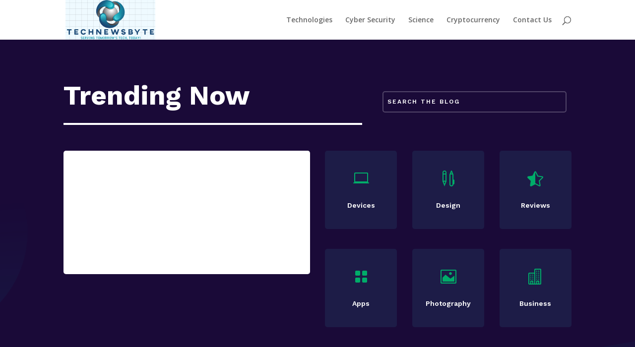

--- FILE ---
content_type: text/css; charset=utf-8
request_url: http://technewsbyte.com/wp-content/et-cache/10/et-core-unified-deferred-10.min.css?ver=1750482278
body_size: 2976
content:
.et_pb_section_2.et_pb_section{padding-top:0px;padding-right:0px;padding-bottom:0px;padding-left:0px}.et_pb_row_5{background-color:#00ac69;border-radius:5px 5px 5px 5px;overflow:hidden;transition:background-color 300ms ease 0ms,background-image 300ms ease 0ms}.et_pb_row_5:hover,body #page-container .et_pb_section .et_pb_post_slider_3.et_pb_slider .et_pb_more_button.et_pb_button:hover,body #page-container .et_pb_section .et_pb_signup_0.et_pb_subscribe .et_pb_newsletter_button.et_pb_button:hover{background-image:initial;background-color:#00965a}.et_pb_row_5.et_pb_row{padding-top:40px!important;padding-right:40px!important;padding-bottom:40px!important;padding-left:40px!important;padding-top:40px;padding-right:40px;padding-bottom:40px;padding-left:40px}.et_pb_row_5,body #page-container .et-db #et-boc .et-l .et_pb_row_5.et_pb_row,body.et_pb_pagebuilder_layout.single #page-container #et-boc .et-l .et_pb_row_5.et_pb_row,body.et_pb_pagebuilder_layout.single.et_full_width_page #page-container #et-boc .et-l .et_pb_row_5.et_pb_row,.et_pb_row_6,body #page-container .et-db #et-boc .et-l .et_pb_row_6.et_pb_row,body.et_pb_pagebuilder_layout.single #page-container #et-boc .et-l .et_pb_row_6.et_pb_row,body.et_pb_pagebuilder_layout.single.et_full_width_page #page-container #et-boc .et-l .et_pb_row_6.et_pb_row,.et_pb_row_7,body #page-container .et-db #et-boc .et-l .et_pb_row_7.et_pb_row,body.et_pb_pagebuilder_layout.single #page-container #et-boc .et-l .et_pb_row_7.et_pb_row,body.et_pb_pagebuilder_layout.single.et_full_width_page #page-container #et-boc .et-l .et_pb_row_7.et_pb_row,.et_pb_row_8,body #page-container .et-db #et-boc .et-l .et_pb_row_8.et_pb_row,body.et_pb_pagebuilder_layout.single #page-container #et-boc .et-l .et_pb_row_8.et_pb_row,body.et_pb_pagebuilder_layout.single.et_full_width_page #page-container #et-boc .et-l .et_pb_row_8.et_pb_row,.et_pb_row_9,body #page-container .et-db #et-boc .et-l .et_pb_row_9.et_pb_row,body.et_pb_pagebuilder_layout.single #page-container #et-boc .et-l .et_pb_row_9.et_pb_row,body.et_pb_pagebuilder_layout.single.et_full_width_page #page-container #et-boc .et-l .et_pb_row_9.et_pb_row,.et_pb_row_10,body #page-container .et-db #et-boc .et-l .et_pb_row_10.et_pb_row,body.et_pb_pagebuilder_layout.single #page-container #et-boc .et-l .et_pb_row_10.et_pb_row,body.et_pb_pagebuilder_layout.single.et_full_width_page #page-container #et-boc .et-l .et_pb_row_10.et_pb_row,.et_pb_row_11,body #page-container .et-db #et-boc .et-l .et_pb_row_11.et_pb_row,body.et_pb_pagebuilder_layout.single #page-container #et-boc .et-l .et_pb_row_11.et_pb_row,body.et_pb_pagebuilder_layout.single.et_full_width_page #page-container #et-boc .et-l .et_pb_row_11.et_pb_row,.et_pb_row_12,body #page-container .et-db #et-boc .et-l .et_pb_row_12.et_pb_row,body.et_pb_pagebuilder_layout.single #page-container #et-boc .et-l .et_pb_row_12.et_pb_row,body.et_pb_pagebuilder_layout.single.et_full_width_page #page-container #et-boc .et-l .et_pb_row_12.et_pb_row,.et_pb_row_13,body #page-container .et-db #et-boc .et-l .et_pb_row_13.et_pb_row,body.et_pb_pagebuilder_layout.single #page-container #et-boc .et-l .et_pb_row_13.et_pb_row,body.et_pb_pagebuilder_layout.single.et_full_width_page #page-container #et-boc .et-l .et_pb_row_13.et_pb_row,.et_pb_row_14,body #page-container .et-db #et-boc .et-l .et_pb_row_14.et_pb_row,body.et_pb_pagebuilder_layout.single #page-container #et-boc .et-l .et_pb_row_14.et_pb_row,body.et_pb_pagebuilder_layout.single.et_full_width_page #page-container #et-boc .et-l .et_pb_row_14.et_pb_row,.et_pb_row_15,body #page-container .et-db #et-boc .et-l .et_pb_row_15.et_pb_row,body.et_pb_pagebuilder_layout.single #page-container #et-boc .et-l .et_pb_row_15.et_pb_row,body.et_pb_pagebuilder_layout.single.et_full_width_page #page-container #et-boc .et-l .et_pb_row_15.et_pb_row,.et_pb_row_16,body #page-container .et-db #et-boc .et-l .et_pb_row_16.et_pb_row,body.et_pb_pagebuilder_layout.single #page-container #et-boc .et-l .et_pb_row_16.et_pb_row,body.et_pb_pagebuilder_layout.single.et_full_width_page #page-container #et-boc .et-l .et_pb_row_16.et_pb_row{max-width:1280px}.et_pb_blurb_6.et_pb_blurb .et_pb_module_header,.et_pb_blurb_6.et_pb_blurb .et_pb_module_header a{font-family:'Work Sans',Helvetica,Arial,Lucida,sans-serif;font-weight:700;font-size:45px;line-height:1.5em}.et_pb_blurb_6 .et_pb_main_blurb_image .et_pb_image_wrap{width:70px}.et_pb_blurb_6 .et_pb_blurb_content{max-width:1100px}body #page-container .et_pb_section .et_pb_button_1{color:#000000!important;border-width:5px!important;border-color:rgba(0,0,0,0);border-radius:5px;font-size:16px;font-family:'Work Sans',Helvetica,Arial,Lucida,sans-serif!important;background-color:#ffffff}body #page-container .et_pb_section .et_pb_button_1,body #page-container .et_pb_section .et_pb_button_1:hover,body #page-container .et_pb_section .et_pb_button_2,body #page-container .et_pb_section .et_pb_button_2:hover,body #page-container .et_pb_section .et_pb_button_3,body #page-container .et_pb_section .et_pb_button_3:hover,body #page-container .et_pb_section .et_pb_button_4,body #page-container .et_pb_section .et_pb_button_4:hover,body #page-container .et_pb_section .et_pb_post_slider_3.et_pb_slider .et_pb_more_button.et_pb_button,body #page-container .et_pb_section .et_pb_post_slider_3.et_pb_slider .et_pb_more_button.et_pb_button:hover,body #page-container .et_pb_section .et_pb_button_5,body #page-container .et_pb_section .et_pb_button_5:hover,body #page-container .et_pb_section .et_pb_signup_0.et_pb_subscribe .et_pb_newsletter_button.et_pb_button,body #page-container .et_pb_section .et_pb_signup_0.et_pb_subscribe .et_pb_newsletter_button.et_pb_button:hover{padding:0.3em 1em!important}body #page-container .et_pb_section .et_pb_button_1:before,body #page-container .et_pb_section .et_pb_button_1:after,body #page-container .et_pb_section .et_pb_button_2:before,body #page-container .et_pb_section .et_pb_button_2:after,body #page-container .et_pb_section .et_pb_button_3:before,body #page-container .et_pb_section .et_pb_button_3:after,body #page-container .et_pb_section .et_pb_button_4:before,body #page-container .et_pb_section .et_pb_button_4:after,body #page-container .et_pb_section .et_pb_post_slider_3.et_pb_slider .et_pb_more_button.et_pb_button:before,body #page-container .et_pb_section .et_pb_post_slider_3.et_pb_slider .et_pb_more_button.et_pb_button:after,body #page-container .et_pb_section .et_pb_button_5:before,body #page-container .et_pb_section .et_pb_button_5:after,body #page-container .et_pb_section .et_pb_signup_0.et_pb_subscribe .et_pb_newsletter_button.et_pb_button:before,body #page-container .et_pb_section .et_pb_signup_0.et_pb_subscribe .et_pb_newsletter_button.et_pb_button:after{display:none!important}body #page-container .et_pb_section .et_pb_button_1:hover{background-image:initial;background-color:rgba(255,255,255,0.7)}.et_pb_button_1,.et_pb_button_2,.et_pb_button_3,.et_pb_button_4,.et_pb_post_slider_3.et_pb_slider .et_pb_more_button.et_pb_button,.et_pb_button_5,.et_pb_signup_0.et_pb_subscribe .et_pb_newsletter_button.et_pb_button{transition:background-color 300ms ease 0ms}.et_pb_button_1,.et_pb_button_1:after,.et_pb_button_2,.et_pb_button_2:after,.et_pb_button_3,.et_pb_button_3:after,.et_pb_button_4,.et_pb_button_4:after,.et_pb_button_5,.et_pb_button_5:after{transition:all 300ms ease 0ms}div.et_pb_section.et_pb_section_3{background-image:linear-gradient(180deg,#ffffff 0%,rgba(26,10,56,0.07) 100%)!important}.et_pb_section_3.et_pb_section{padding-top:100px;padding-right:0px;padding-bottom:100px;padding-left:0px}.et_pb_section_3,.et_pb_row_10,.et_pb_blog_3 .et_pb_blog_grid .et_pb_post,.et_pb_blog_3:not(.et_pb_blog_grid_wrapper) .et_pb_post,.et_pb_section_5,.et_pb_blog_4 .et_pb_blog_grid .et_pb_post,.et_pb_blog_4:not(.et_pb_blog_grid_wrapper) .et_pb_post,.et_pb_section_6,.et_pb_row_14,.et_pb_blog_5 .et_pb_blog_grid .et_pb_post,.et_pb_blog_5:not(.et_pb_blog_grid_wrapper) .et_pb_post,.et_pb_section_7{transition:border-radius 300ms ease 0ms}.et_pb_text_2,.et_pb_text_20,.et_pb_text_21{line-height:2em;line-height:2em}.et_pb_text_2 h2,.et_pb_text_15 h2,.et_pb_text_16 h2,.et_pb_text_17 h2,.et_pb_text_18 h2{font-family:'Work Sans',Helvetica,Arial,Lucida,sans-serif;font-weight:700;font-size:35px;line-height:1.5em}.et_pb_row_7.et_pb_row,.et_pb_row_8.et_pb_row{padding-top:0px!important;padding-bottom:0px!important;margin-top:30px!important;margin-bottom:30px!important;padding-top:0;padding-bottom:0}.et_pb_text_3.et_pb_text,.et_pb_text_4.et_pb_text,.et_pb_text_5.et_pb_text,.et_pb_text_6.et_pb_text,.et_pb_text_7.et_pb_text,.et_pb_text_8.et_pb_text,.et_pb_text_9.et_pb_text,.et_pb_text_10.et_pb_text,.et_pb_text_11.et_pb_text,.et_pb_text_12.et_pb_text,.et_pb_text_13.et_pb_text,.et_pb_text_14.et_pb_text:hover{color:#00ac69!important}.et_pb_text_3.et_pb_text:hover,.et_pb_text_4.et_pb_text:hover,.et_pb_text_5.et_pb_text:hover,.et_pb_text_6.et_pb_text:hover,.et_pb_text_7.et_pb_text:hover,.et_pb_text_8.et_pb_text:hover,.et_pb_text_9.et_pb_text:hover,.et_pb_text_10.et_pb_text:hover,.et_pb_text_11.et_pb_text:hover,.et_pb_text_12.et_pb_text:hover,.et_pb_text_13.et_pb_text:hover{color:#ffffff!important}.et_pb_text_3,.et_pb_text_4,.et_pb_text_5,.et_pb_text_6,.et_pb_text_7,.et_pb_text_8,.et_pb_text_9,.et_pb_text_10,.et_pb_text_11,.et_pb_text_12,.et_pb_text_13{line-height:1.8em;font-weight:600;line-height:1.8em;background-color:#ffffff;border-radius:5px 5px 5px 5px;overflow:hidden;padding-top:15px!important;padding-right:10px!important;padding-bottom:15px!important;padding-left:10px!important;box-shadow:0px 12px 18px -6px rgba(0,0,0,0.02)}.et_pb_text_3:hover,.et_pb_text_4:hover,.et_pb_text_5:hover,.et_pb_text_6:hover,.et_pb_text_7:hover,.et_pb_text_8:hover,.et_pb_text_9:hover,.et_pb_text_10:hover,.et_pb_text_11:hover,.et_pb_text_12:hover,.et_pb_text_13:hover,body #page-container .et_pb_section .et_pb_button_2:hover,body #page-container .et_pb_section .et_pb_button_3:hover,body #page-container .et_pb_section .et_pb_button_4:hover,body #page-container .et_pb_section .et_pb_button_5:hover{background-image:initial;background-color:#00ac69}.et_pb_text_3.et_pb_text,.et_pb_text_3,.et_pb_text_4.et_pb_text,.et_pb_text_4,.et_pb_text_5.et_pb_text,.et_pb_text_5,.et_pb_text_6.et_pb_text,.et_pb_text_6,.et_pb_text_7.et_pb_text,.et_pb_text_7,.et_pb_text_8.et_pb_text,.et_pb_text_8,.et_pb_text_9.et_pb_text,.et_pb_text_9,.et_pb_text_10.et_pb_text,.et_pb_text_10,.et_pb_text_11.et_pb_text,.et_pb_text_11,.et_pb_text_12.et_pb_text,.et_pb_text_12,.et_pb_text_13.et_pb_text,.et_pb_text_13,.et_pb_text_14.et_pb_text,.et_pb_text_14{transition:color 300ms ease 0ms,background-color 300ms ease 0ms,background-image 300ms ease 0ms}.et_pb_row_8,.et_pb_post_slider_2,.et_pb_post_slider_2 .et_pb_slide,.et_pb_post_slider_2 .et_pb_slide_overlay_container,.et_pb_post_slider_3,.et_pb_post_slider_3 .et_pb_slide,.et_pb_post_slider_3 .et_pb_slide_overlay_container,.et_pb_signup_0 .et_pb_newsletter_form p input[type="text"],.et_pb_signup_0 .et_pb_newsletter_form p textarea,.et_pb_signup_0 .et_pb_newsletter_form p select,.et_pb_signup_0 .et_pb_newsletter_form p .input[type="radio"]+label i,.et_pb_signup_0 .et_pb_newsletter_form p .input[type="checkbox"]+label i{border-radius:5px 5px 5px 5px;overflow:hidden}.et_pb_text_14{line-height:1.8em;font-weight:600;line-height:1.8em;background-color:rgba(26,10,56,0.07);border-radius:5px 5px 5px 5px;overflow:hidden;padding-top:15px!important;padding-right:10px!important;padding-bottom:15px!important;padding-left:10px!important}.et_pb_text_14:hover{background-image:initial;background-color:rgba(36,126,135,0)}.et_pb_text_15,.et_pb_text_16,.et_pb_text_17{line-height:1.8em;line-height:1.8em;border-color:#1a0a38;border-bottom-width:4px}body #page-container .et_pb_section .et_pb_button_2,body #page-container .et_pb_section .et_pb_button_3,body #page-container .et_pb_section .et_pb_button_4{color:#ffffff!important;border-width:5px!important;border-color:rgba(0,0,0,0);border-radius:5px;font-size:16px;font-family:'Work Sans',Helvetica,Arial,Lucida,sans-serif!important;background-color:#1a0a38}.et_pb_post_slider_2.et_pb_slider .et_pb_slide_description .et_pb_slide_title,.et_pb_post_slider_2.et_pb_slider .et_pb_slide_description .et_pb_slide_title a{font-family:'Work Sans',Helvetica,Arial,Lucida,sans-serif;font-weight:700;font-size:25px!important;line-height:1.2em}.et_pb_post_slider_2.et_pb_slider,.et_pb_post_slider_2.et_pb_slider .et_pb_slide_content,.et_pb_post_slider_3.et_pb_slider,.et_pb_post_slider_3.et_pb_slider .et_pb_slide_content{line-height:1.8em!important}.et_pb_post_slider_2.et_pb_slider .et_pb_slide_content,.et_pb_post_slider_2.et_pb_slider .et_pb_slide_content div,.et_pb_post_slider_3.et_pb_slider .et_pb_slide_content,.et_pb_post_slider_3.et_pb_slider .et_pb_slide_content div{line-height:1.8em!important;text-align:left!important}.et_pb_post_slider_2.et_pb_slider .et_pb_slide_content .post-meta,.et_pb_post_slider_2.et_pb_slider .et_pb_slide_content .post-meta a,.et_pb_post_slider_3.et_pb_slider .et_pb_slide_content .post-meta,.et_pb_post_slider_3.et_pb_slider .et_pb_slide_content .post-meta a{font-family:'Work Sans',Helvetica,Arial,Lucida,sans-serif!important;font-weight:600!important;font-size:14px!important;color:#00ac69!important;letter-spacing:0px!important;line-height:1.4em!important}.et_pb_post_slider_2.et_pb_slider,.et_pb_post_slider_2.et_pb_slider.et_pb_bg_layout_dark{background-color:rgba(126,190,197,0)}.et_pb_post_slider_2 .et_pb_slide .et_pb_slide_description,.et_pb_post_slider_3 .et_pb_slide .et_pb_slide_description,.et_pb_post_slider_3.et_pb_slider .et_pb_button_wrapper{text-align:left}.et_pb_post_slider_2 .et_pb_slide_description,.et_pb_slider_fullwidth_off.et_pb_post_slider_2 .et_pb_slide_description{padding-top:200px}body #page-container .et_pb_section .et_pb_post_slider_2.et_pb_slider .et_pb_more_button.et_pb_button{border-radius:0px}.et_pb_post_slider_2 .et_pb_slide .et_pb_slide_overlay_container{background-color:rgba(26,10,56,0.4)}.et_pb_blog_3 .et_pb_post .entry-title a,.et_pb_blog_3 .not-found-title,.et_pb_blog_4 .et_pb_post .entry-title a,.et_pb_blog_4 .not-found-title,.et_pb_blog_5 .et_pb_post .entry-title a,.et_pb_blog_5 .not-found-title{font-family:'Work Sans',Helvetica,Arial,Lucida,sans-serif!important;font-weight:700!important}.et_pb_blog_3 .et_pb_post .entry-title,.et_pb_blog_3 .not-found-title,.et_pb_blog_5 .et_pb_post .entry-title,.et_pb_blog_5 .not-found-title{font-size:18px!important;line-height:1.4em!important}.et_pb_blog_3 .et_pb_post p,.et_pb_blog_4 .et_pb_post p,.et_pb_blog_5 .et_pb_post p,.et_pb_signup_0.et_pb_subscribe p{line-height:1.8em}.et_pb_blog_3 .et_pb_post .post-content,.et_pb_blog_3.et_pb_bg_layout_light .et_pb_post .post-content p,.et_pb_blog_3.et_pb_bg_layout_dark .et_pb_post .post-content p,.et_pb_blog_4 .et_pb_post .post-content,.et_pb_blog_4.et_pb_bg_layout_light .et_pb_post .post-content p,.et_pb_blog_4.et_pb_bg_layout_dark .et_pb_post .post-content p,.et_pb_blog_5 .et_pb_post .post-content,.et_pb_blog_5.et_pb_bg_layout_light .et_pb_post .post-content p,.et_pb_blog_5.et_pb_bg_layout_dark .et_pb_post .post-content p,.et_pb_signup_0.et_pb_subscribe .et_pb_newsletter_description,.et_pb_signup_0.et_pb_subscribe .et_pb_newsletter_form{line-height:1.8em;text-align:left}.et_pb_blog_3 .et_pb_post .post-meta,.et_pb_blog_3 .et_pb_post .post-meta a,#left-area .et_pb_blog_3 .et_pb_post .post-meta,#left-area .et_pb_blog_3 .et_pb_post .post-meta a,.et_pb_blog_4 .et_pb_post .post-meta,.et_pb_blog_4 .et_pb_post .post-meta a,#left-area .et_pb_blog_4 .et_pb_post .post-meta,#left-area .et_pb_blog_4 .et_pb_post .post-meta a,.et_pb_blog_5 .et_pb_post .post-meta,.et_pb_blog_5 .et_pb_post .post-meta a,#left-area .et_pb_blog_5 .et_pb_post .post-meta,#left-area .et_pb_blog_5 .et_pb_post .post-meta a{font-family:'Work Sans',Helvetica,Arial,Lucida,sans-serif;font-weight:600;color:#00ac69!important;line-height:1.4em}.et_pb_blog_3 .et_pb_blog_grid .et_pb_post,.et_pb_blog_5 .et_pb_blog_grid .et_pb_post{border-radius:5px 5px 5px 5px;overflow:hidden;border-width:2px;border-color:rgba(0,0,0,0.1)}.et_pb_blog_4 .et_pb_post .entry-title,.et_pb_blog_4 .not-found-title{line-height:1.4em!important}.et_pb_blog_4 .et_pb_blog_grid .et_pb_post{border-radius:5px 5px 5px 5px;overflow:hidden;border-width:0px;background-color:rgba(0,0,0,0)}.et_pb_image_0 .et_pb_image_wrap{border-radius:5px 5px 5px 5px;overflow:hidden;border-width:2px;border-color:rgba(0,0,0,0.1);transition:border-radius 300ms ease 0ms}.et_pb_image_0{text-align:left;margin-left:0}.et_pb_post_slider_3.et_pb_slider .et_pb_slide_description .et_pb_slide_title,.et_pb_post_slider_3.et_pb_slider .et_pb_slide_description .et_pb_slide_title a{font-family:'Work Sans',Helvetica,Arial,Lucida,sans-serif;font-weight:700;font-size:30px!important;line-height:1.3em;text-align:left}.et_pb_post_slider_3.et_pb_slider,.et_pb_post_slider_3.et_pb_slider.et_pb_bg_layout_dark,.et_pb_post_slider_3 .et_pb_slide .et_pb_text_overlay_wrapper{background-color:#ffffff}.et_pb_post_slider_3 .et_pb_slide_description,.et_pb_slider_fullwidth_off.et_pb_post_slider_3 .et_pb_slide_description{padding-top:60px;padding-bottom:100px}.et_pb_post_slider_3{margin-bottom:40px!important}body #page-container .et_pb_section .et_pb_post_slider_3.et_pb_slider .et_pb_more_button.et_pb_button,body #page-container .et_pb_section .et_pb_signup_0.et_pb_subscribe .et_pb_newsletter_button.et_pb_button{color:#ffffff!important;border-width:5px!important;border-color:rgba(0,0,0,0);border-radius:5px;font-size:16px;font-family:'Work Sans',Helvetica,Arial,Lucida,sans-serif!important;background-color:#00ac69}.et_pb_post_slider_3 .et_pb_slide .et_pb_slide_overlay_container{background-color:rgba(255,255,255,0.5)}.et_pb_post_slider_3.et_pb_slider_with_text_overlay .et_pb_text_overlay_wrapper{border-radius:5px}.et_pb_blog_5 .pagination a{font-size:0px;line-height:0em}div.et_pb_section.et_pb_section_7{background-position:center top;background-image:url(http://technewsbyte.com/wp-content/uploads/2024/04/tech-09-1.png)!important}.et_pb_section_7.et_pb_section{padding-top:8vw;padding-right:0px;padding-bottom:12vw;padding-left:0px;background-color:rgba(0,0,0,0)!important}.et_pb_text_18{line-height:1.8em;line-height:1.8em}.et_pb_text_19{line-height:2em;line-height:2em;margin-bottom:30px!important}.et_pb_text_19 h3,.et_pb_text_20 h3{font-family:'Work Sans',Helvetica,Arial,Lucida,sans-serif;font-weight:700;font-size:25px;line-height:1.5em}body #page-container .et_pb_section .et_pb_button_5{color:#1a0a38!important;border-width:5px!important;border-color:rgba(0,0,0,0);border-radius:5px;font-size:16px;font-family:'Work Sans',Helvetica,Arial,Lucida,sans-serif!important;background-color:#ffffff}.et_pb_signup_0.et_pb_contact_field .et_pb_contact_field_options_title,.et_pb_signup_0.et_pb_subscribe .et_pb_newsletter_form .input,.et_pb_signup_0.et_pb_subscribe .et_pb_newsletter_form .input[type=checkbox]+label,.et_pb_signup_0.et_pb_subscribe .et_pb_newsletter_form .input[type=radio]+label{font-family:'Work Sans',Helvetica,Arial,Lucida,sans-serif;font-weight:600;text-transform:uppercase;font-size:12px;letter-spacing:2px}.et_pb_signup_0.et_pb_subscribe .et_pb_newsletter_form .input::-webkit-input-placeholder{font-family:'Work Sans',Helvetica,Arial,Lucida,sans-serif;font-weight:600;text-transform:uppercase;font-size:12px;letter-spacing:2px}.et_pb_signup_0.et_pb_subscribe .et_pb_newsletter_form .input::-moz-placeholder{font-family:'Work Sans',Helvetica,Arial,Lucida,sans-serif;font-weight:600;text-transform:uppercase;font-size:12px;letter-spacing:2px}.et_pb_signup_0.et_pb_subscribe .et_pb_newsletter_form .input:-ms-input-placeholder{font-family:'Work Sans',Helvetica,Arial,Lucida,sans-serif;font-weight:600;text-transform:uppercase;font-size:12px;letter-spacing:2px}.et_pb_signup_0.et_pb_subscribe{margin-top:-30px!important}.et_pb_signup_0 .et_pb_newsletter_form p input[type="text"],.et_pb_signup_0 .et_pb_newsletter_form p textarea,.et_pb_signup_0 .et_pb_newsletter_form p select,.et_pb_signup_0 .et_pb_newsletter_form p .input[type="checkbox"]+label i,.et_pb_signup_0 .et_pb_newsletter_form p .input[type="radio"]+label i{background-color:rgba(26,10,56,0.05)}.et_pb_text_21 h3{font-family:'Work Sans',Helvetica,Arial,Lucida,sans-serif;font-weight:700;font-size:25px;color:#00ac69!important;line-height:1.5em}ul.et_pb_social_media_follow_0 a.icon{border-radius:100px 100px 100px 100px}ul.et_pb_social_media_follow_0{margin-top:30px!important}.et_pb_column_28,.et_pb_column_32,.et_pb_column_36{padding-top:20px}.et_pb_column_33{padding-top:20px;padding-bottom:20px}.et_pb_column_39{background-color:#1a0a38;padding-top:30px;padding-right:30px;padding-bottom:30px;padding-left:30px}.et_pb_column_40,.et_pb_column_41{padding-top:30px;padding-right:30px;padding-bottom:30px;padding-left:30px}.et_pb_social_media_follow_network_0 a.icon,.et_pb_social_media_follow_network_1 a.icon,.et_pb_social_media_follow_network_2 a.icon,.et_pb_social_media_follow_network_3 a.icon{background-color:#1a0a38!important;transition:background-color 300ms ease 0ms,background-image 300ms ease 0ms}.et_pb_social_media_follow_network_0 a.icon:hover,.et_pb_social_media_follow_network_1 a.icon:hover,.et_pb_social_media_follow_network_2 a.icon:hover,.et_pb_social_media_follow_network_3 a.icon:hover{background-image:initial!important;background-color:#00ac69!important}.et_pb_social_media_follow li.et_pb_social_media_follow_network_0 a,.et_pb_social_media_follow li.et_pb_social_media_follow_network_1 a,.et_pb_social_media_follow li.et_pb_social_media_follow_network_2 a,.et_pb_social_media_follow li.et_pb_social_media_follow_network_3 a{padding-top:8px;padding-right:8px;padding-bottom:8px;padding-left:8px;width:auto;height:auto}.et_pb_social_media_follow_network_0,.et_pb_social_media_follow_network_1,.et_pb_social_media_follow_network_2,.et_pb_social_media_follow_network_3{margin-right:4px!important;margin-left:4px!important}.et_pb_text_2.et_pb_module,.et_pb_text_18.et_pb_module,.et_pb_text_19.et_pb_module,.et_pb_text_20.et_pb_module,.et_pb_text_21.et_pb_module{margin-left:auto!important;margin-right:auto!important}@media only screen and (min-width:981px){.et_pb_text_2,.et_pb_text_18,.et_pb_text_19,.et_pb_text_20,.et_pb_text_21{max-width:600px}}@media only screen and (max-width:980px){.et_pb_blurb_6.et_pb_blurb .et_pb_module_header,.et_pb_blurb_6.et_pb_blurb .et_pb_module_header a,.et_pb_text_2 h2,.et_pb_text_15 h2,.et_pb_text_16 h2,.et_pb_text_17 h2,.et_pb_text_18 h2,.et_pb_text_19 h3,.et_pb_text_20 h3,.et_pb_text_21 h3{font-size:30px}.et_pb_blurb_6 .et_pb_main_blurb_image .et_pb_image_wrap{width:70px}.et_pb_section_3.et_pb_section{padding-top:40px;padding-bottom:40px}.et_pb_text_15,.et_pb_text_16,.et_pb_text_17{border-bottom-width:4px}.et_pb_post_slider_2.et_pb_slider .et_pb_slide_description .et_pb_slide_title,.et_pb_post_slider_2.et_pb_slider .et_pb_slide_description .et_pb_slide_title a{font-size:22px!important}body #page-container .et_pb_section .et_pb_post_slider_2.et_pb_slider .et_pb_more_button.et_pb_button:after{display:inline-block;opacity:0}body #page-container .et_pb_section .et_pb_post_slider_2.et_pb_slider .et_pb_more_button.et_pb_button:hover:after{opacity:1}.et_pb_image_0{text-align:center;margin-left:auto;margin-right:auto}.et_pb_image_0 .et_pb_image_wrap img{width:auto}.et_pb_post_slider_3.et_pb_slider .et_pb_slide_description .et_pb_slide_title,.et_pb_post_slider_3.et_pb_slider .et_pb_slide_description .et_pb_slide_title a{font-size:30px!important}.et_pb_column_28,.et_pb_column_32,.et_pb_column_36{padding-top:0px}}@media only screen and (max-width:767px){.et_pb_blurb_6.et_pb_blurb .et_pb_module_header,.et_pb_blurb_6.et_pb_blurb .et_pb_module_header a,.et_pb_text_2 h2,.et_pb_text_15 h2,.et_pb_text_16 h2,.et_pb_text_17 h2,.et_pb_text_18 h2{font-size:20px}.et_pb_blurb_6 .et_pb_main_blurb_image .et_pb_image_wrap{width:30px}.et_pb_text_15,.et_pb_text_16,.et_pb_text_17{border-bottom-width:4px}.et_pb_post_slider_2.et_pb_slider .et_pb_slide_description .et_pb_slide_title,.et_pb_post_slider_2.et_pb_slider .et_pb_slide_description .et_pb_slide_title a,.et_pb_post_slider_3.et_pb_slider .et_pb_slide_description .et_pb_slide_title,.et_pb_post_slider_3.et_pb_slider .et_pb_slide_description .et_pb_slide_title a{font-size:20px!important}body #page-container .et_pb_section .et_pb_post_slider_2.et_pb_slider .et_pb_more_button.et_pb_button:after{display:inline-block;opacity:0}body #page-container .et_pb_section .et_pb_post_slider_2.et_pb_slider .et_pb_more_button.et_pb_button:hover:after{opacity:1}.et_pb_image_0 .et_pb_image_wrap img{width:auto}.et_pb_text_19 h3,.et_pb_text_20 h3,.et_pb_text_21 h3{font-size:15px}.et_pb_column_28,.et_pb_column_32,.et_pb_column_36{padding-top:0px}}